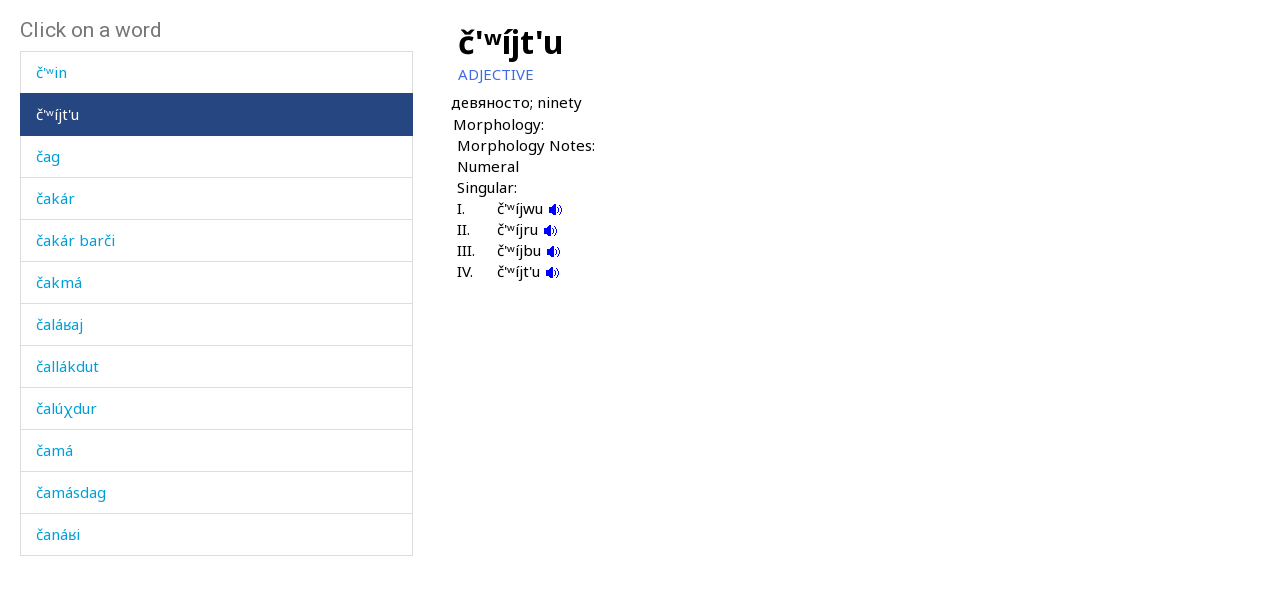

--- FILE ---
content_type: text/html; charset=utf-8
request_url: https://www.smg.surrey.ac.uk/archi-dictionary/lexeme/?LE=4994
body_size: 16294
content:


<!DOCTYPE html>
<!--[if lt IE 7]>      <html class="no-js ie6"> <![endif]-->
<!--[if IE 7]>         <html class="no-js ie7"> <![endif]-->
<!--[if IE 8]>         <html class="no-js ie8"> <![endif]-->
<!--[if gt IE 8]><!-->
<html class="no-js">
<!--<![endif]-->
<head><meta charset="utf-8" /><meta http-equiv="X-UA-Compatible" content="IE=Edge,chrome=1" /><link href="/favicon.ico" rel="icon" /><title>
	Lexeme - Surrey Morphology Group
</title><meta name="viewport" content="width=device-width, initial-scale=1" /><link rel='canonical' href='/archi-dictionary/lexeme/' /><link href="//fonts.googleapis.com/css?family=Roboto:400,300,700,900,500" rel="stylesheet" type="text/css" /><link href="//fonts.googleapis.com/css?family=Noto+Sans:400,700" rel="stylesheet" type="text/css" /><link rel="stylesheet" href="../../assets/css/style.min.css" />
    <link rel="stylesheet" href="/assets/css/db-style.min.css">

    <script type="text/javascript" src="/assets/scripts/libs/modernizr-2.6.2.min.js"> </script>
</head>
<body>
    
        <section class="content db">
            
            <div class="db" style="padding: 20px">
                <form method="post" action="/archi-dictionary/lexeme/?LE=4994" id="form1">
<div class="aspNetHidden">
<input type="hidden" name="__VIEWSTATE" id="__VIEWSTATE" value="JlJbaaajsLSvkfGPjrKDbzeiH7m47RaFTRFSYoWlrMslcBmvwoIkSYX5aZc6RZdBTBiD72wqtl8c/1OJD0HLbWkndgR5j59eCBgrAjTr3Es9IiS6lSYhRb+II+sPg+b8" />
</div>

<script type="text/javascript">
//<![CDATA[
var theForm = document.forms['form1'];
if (!theForm) {
    theForm = document.form1;
}
function __doPostBack(eventTarget, eventArgument) {
    if (!theForm.onsubmit || (theForm.onsubmit() != false)) {
        theForm.__EVENTTARGET.value = eventTarget;
        theForm.__EVENTARGUMENT.value = eventArgument;
        theForm.submit();
    }
}
//]]>
</script>


<script src="/WebResource.axd?d=pynGkmcFUV13He1Qd6_TZBbqf2SB27EcG7IZl5oosjUeL0eCJ9Vj7bkXqcRGOLUYNGSGhIs61Ju_3jruuGsA-Q2&amp;t=638942246805310136" type="text/javascript"></script>

                    
                    
                    


<script type="text/javascript">
    soundout = new Image();
    soundout.src = "/archi/images/audioblue.gif";

    soundover = new Image();
    soundover.src = "/archi/images/audiored.gif";

    imageout = new Image();
    imageout.src = "/archi/images/imageblue.gif";

    imageover = new Image();
    imageover.src = "/archi/images/imagered.gif";

    function show(imgName, imgUrl) {
        if (document.images && imgUrl)
            document[imgName].src = imgUrl.src;
    }
</script>
<div id="archi" data-db-group-name="archi" data-lexeme>
    <div class="row">
        <div class="col-sm-4">
            

<div id="words">
    <h2>Click on a word</h2>
    <div class="scroll-container">
        <ul id="litWordList" class="list-group"><li class="list-group-item"><a href="https://www.smg.surrey.ac.uk/archi-dictionary/lexeme/?LE=236">&#269;'ure&#769;q'</a></li><li class="list-group-item"><a href="https://www.smg.surrey.ac.uk/archi-dictionary/lexeme/?LE=2323">&#269;'urka&#769;nnu</a></li><li class="list-group-item"><a href="https://www.smg.surrey.ac.uk/archi-dictionary/lexeme/?LE=237">&#269;'ut</a></li><li class="list-group-item"><a href="https://www.smg.surrey.ac.uk/archi-dictionary/lexeme/?LE=1063">&#269;'ut da&#769;b&#967;is</a></li><li class="list-group-item"><a href="https://www.smg.surrey.ac.uk/archi-dictionary/lexeme/?LE=4248">&#269;'u&#269;'i&#769;k as</a></li><li class="list-group-item"><a href="https://www.smg.surrey.ac.uk/archi-dictionary/lexeme/?LE=4247">&#269;'u&#269;'i&#769;kes</a></li><li class="list-group-item"><a href="https://www.smg.surrey.ac.uk/archi-dictionary/lexeme/?LE=4374">&#269;'u&#295;e&#769;r</a></li><li class="list-group-item"><a href="https://www.smg.surrey.ac.uk/archi-dictionary/lexeme/?LE=980">&#269;'u&#740;ba&#769;&#740;</a></li><li class="list-group-item"><a href="https://www.smg.surrey.ac.uk/archi-dictionary/lexeme/?LE=983">&#269;'u&#740;ba&#769;&#740; as</a></li><li class="list-group-item"><a href="https://www.smg.surrey.ac.uk/archi-dictionary/lexeme/?LE=981">&#269;'u&#740;ba&#769;&#740;t&#720;ut</a></li><li class="list-group-item"><a href="https://www.smg.surrey.ac.uk/archi-dictionary/lexeme/?LE=982">&#269;'u&#740;h</a></li><li class="list-group-item"><a href="https://www.smg.surrey.ac.uk/archi-dictionary/lexeme/?LE=985">&#269;'u&#740;h kes</a></li><li class="list-group-item"><a href="https://www.smg.surrey.ac.uk/archi-dictionary/lexeme/?LE=984">&#269;'u&#740;hdu</a></li><li class="list-group-item"><a href="https://www.smg.surrey.ac.uk/archi-dictionary/lexeme/?LE=986">&#269;'u&#740;mmu&#769;s</a></li><li class="list-group-item"><a href="https://www.smg.surrey.ac.uk/archi-dictionary/lexeme/?LE=975">&#269;'u&#769;&#740;wbos</a></li><li class="list-group-item"><a href="https://www.smg.surrey.ac.uk/archi-dictionary/lexeme/?LE=987">&#269;'&#695;e&#769;&#269;'&#601;bos</a></li><li class="list-group-item"><a href="https://www.smg.surrey.ac.uk/archi-dictionary/lexeme/?LE=5021">&#269;'&#695;i</a></li><li class="list-group-item"><a href="https://www.smg.surrey.ac.uk/archi-dictionary/lexeme/?LE=239">&#269;'&#695;ib</a></li><li class="list-group-item"><a href="https://www.smg.surrey.ac.uk/archi-dictionary/lexeme/?LE=240">&#269;'&#695;im</a></li><li class="list-group-item"><a href="https://www.smg.surrey.ac.uk/archi-dictionary/lexeme/?LE=5022">&#269;'&#695;in</a></li><li class="list-group-item active"><a href="https://www.smg.surrey.ac.uk/archi-dictionary/lexeme/?LE=4994">&#269;'&#695;i&#769;jt'u</a></li><li class="list-group-item"><a href="https://www.smg.surrey.ac.uk/archi-dictionary/lexeme/?LE=301">&#269;ag</a></li><li class="list-group-item"><a href="https://www.smg.surrey.ac.uk/archi-dictionary/lexeme/?LE=302">&#269;aka&#769;r</a></li><li class="list-group-item"><a href="https://www.smg.surrey.ac.uk/archi-dictionary/lexeme/?LE=303">&#269;aka&#769;r bar&#269;i</a></li><li class="list-group-item"><a href="https://www.smg.surrey.ac.uk/archi-dictionary/lexeme/?LE=304">&#269;akma&#769;</a></li><li class="list-group-item"><a href="https://www.smg.surrey.ac.uk/archi-dictionary/lexeme/?LE=305">&#269;ala&#769;&#641;aj</a></li><li class="list-group-item"><a href="https://www.smg.surrey.ac.uk/archi-dictionary/lexeme/?LE=4939">&#269;alla&#769;kdut</a></li><li class="list-group-item"><a href="https://www.smg.surrey.ac.uk/archi-dictionary/lexeme/?LE=4254">&#269;alu&#769;&#967;dur</a></li><li class="list-group-item"><a href="https://www.smg.surrey.ac.uk/archi-dictionary/lexeme/?LE=306">&#269;ama&#769;</a></li><li class="list-group-item"><a href="https://www.smg.surrey.ac.uk/archi-dictionary/lexeme/?LE=307">&#269;ama&#769;sdag</a></li><li class="list-group-item"><a href="https://www.smg.surrey.ac.uk/archi-dictionary/lexeme/?LE=891">&#269;ana&#769;&#641;i</a></li><li class="list-group-item"><a href="https://www.smg.surrey.ac.uk/archi-dictionary/lexeme/?LE=2262">&#269;anka&#769;</a></li><li class="list-group-item"><a href="https://www.smg.surrey.ac.uk/archi-dictionary/lexeme/?LE=308">&#269;aq</a></li><li class="list-group-item"><a href="https://www.smg.surrey.ac.uk/archi-dictionary/lexeme/?LE=2522">&#269;aq e&#769;&#620;&#720;as</a></li><li class="list-group-item"><a href="https://www.smg.surrey.ac.uk/archi-dictionary/lexeme/?LE=4363">&#269;aq e&#769;&#967;mus</a></li><li class="list-group-item"><a href="https://www.smg.surrey.ac.uk/archi-dictionary/lexeme/?LE=309">&#269;aqma&#769;</a></li><li class="list-group-item"><a href="https://www.smg.surrey.ac.uk/archi-dictionary/lexeme/?LE=887">&#269;ara&#769;s</a></li><li class="list-group-item"><a href="https://www.smg.surrey.ac.uk/archi-dictionary/lexeme/?LE=310">&#269;ara&#769;&#967;</a></li><li class="list-group-item"><a href="https://www.smg.surrey.ac.uk/archi-dictionary/lexeme/?LE=312">&#269;arpa&#769;z</a></li><li class="list-group-item"><a href="https://www.smg.surrey.ac.uk/archi-dictionary/lexeme/?LE=314">&#269;arta&#769;&#967;</a></li><li class="list-group-item"><a href="https://www.smg.surrey.ac.uk/archi-dictionary/lexeme/?LE=315">&#269;ar&#967;</a></li><li class="list-group-item"><a href="https://www.smg.surrey.ac.uk/archi-dictionary/lexeme/?LE=893">&#269;as</a></li><li class="list-group-item"><a href="https://www.smg.surrey.ac.uk/archi-dictionary/lexeme/?LE=2430">&#269;a&#769;k'bos</a></li><li class="list-group-item"><a href="https://www.smg.surrey.ac.uk/archi-dictionary/lexeme/?LE=311">&#269;a&#769;rgu</a></li><li class="list-group-item"><a href="https://www.smg.surrey.ac.uk/archi-dictionary/lexeme/?LE=5089">&#269;a&#769;rgut&#720;u as</a></li><li class="list-group-item"><a href="https://www.smg.surrey.ac.uk/archi-dictionary/lexeme/?LE=300">&#269;a&#769;&#269;i</a></li><li class="list-group-item"><a href="https://www.smg.surrey.ac.uk/archi-dictionary/lexeme/?LE=316">&#269;a&#769;&#967;t'i</a></li><li class="list-group-item"><a href="https://www.smg.surrey.ac.uk/archi-dictionary/lexeme/?LE=894">&#269;a&#769;&#967;&#740;bos</a></li><li class="list-group-item"><a href="https://www.smg.surrey.ac.uk/archi-dictionary/lexeme/?LE=896">&#269;a&#967;&#720;&#740;a&#769;r</a></li><li class="list-group-item"><a href="https://www.smg.surrey.ac.uk/archi-dictionary/lexeme/?LE=895">&#269;a&#967;&#720;&#740;a&#769;rt&#720;ut</a></li><li class="list-group-item"><a href="https://www.smg.surrey.ac.uk/archi-dictionary/lexeme/?LE=319">&#269;ejla&#769;&#641;</a></li><li class="list-group-item"><a href="https://www.smg.surrey.ac.uk/archi-dictionary/lexeme/?LE=4334">&#269;ele&#769;nnin</a></li><li class="list-group-item"><a href="https://www.smg.surrey.ac.uk/archi-dictionary/lexeme/?LE=320">&#269;er&#967;</a></li><li class="list-group-item"><a href="https://www.smg.surrey.ac.uk/archi-dictionary/lexeme/?LE=5103">&#269;e&#295;</a></li><li class="list-group-item"><a href="https://www.smg.surrey.ac.uk/archi-dictionary/lexeme/?LE=317">&#269;e&#295;</a></li><li class="list-group-item"><a href="https://www.smg.surrey.ac.uk/archi-dictionary/lexeme/?LE=318">&#269;e&#769;jdan</a></li><li class="list-group-item"><a href="https://www.smg.surrey.ac.uk/archi-dictionary/lexeme/?LE=1036">&#269;e&#769;&#295;la</a></li><li class="list-group-item"><a href="https://www.smg.surrey.ac.uk/archi-dictionary/lexeme/?LE=882">&#269;ij</a></li><li class="list-group-item"><a href="https://www.smg.surrey.ac.uk/archi-dictionary/lexeme/?LE=1758">&#269;ija&#769;k'o</a></li><li class="list-group-item"><a href="https://www.smg.surrey.ac.uk/archi-dictionary/lexeme/?LE=4253">&#269;ijt&#720;en ho&#769;ti</a></li><li class="list-group-item"><a href="https://www.smg.surrey.ac.uk/archi-dictionary/lexeme/?LE=2572">&#269;ila&#769;w</a></li><li class="list-group-item"><a href="https://www.smg.surrey.ac.uk/archi-dictionary/lexeme/?LE=321">&#269;ili&#769;</a></li><li class="list-group-item"><a href="https://www.smg.surrey.ac.uk/archi-dictionary/lexeme/?LE=3236">&#269;ili&#769;nok&#620;'</a></li><li class="list-group-item"><a href="https://www.smg.surrey.ac.uk/archi-dictionary/lexeme/?LE=4317">&#269;ina&#769;r</a></li><li class="list-group-item"><a href="https://www.smg.surrey.ac.uk/archi-dictionary/lexeme/?LE=322">&#269;ini&#769;</a></li><li class="list-group-item"><a href="https://www.smg.surrey.ac.uk/archi-dictionary/lexeme/?LE=323">&#269;irpi&#769;</a></li><li class="list-group-item"><a href="https://www.smg.surrey.ac.uk/archi-dictionary/lexeme/?LE=4130">&#269;ir&#967;&#740;bos</a></li><li class="list-group-item"><a href="https://www.smg.surrey.ac.uk/archi-dictionary/lexeme/?LE=324">&#269;iti&#769;r</a></li><li class="list-group-item"><a href="https://www.smg.surrey.ac.uk/archi-dictionary/lexeme/?LE=3219">&#269;i&#769;r&#641;&#601;rt'i</a></li><li class="list-group-item"><a href="https://www.smg.surrey.ac.uk/archi-dictionary/lexeme/?LE=899">&#269;i&#769;tbos</a></li><li class="list-group-item"><a href="https://www.smg.surrey.ac.uk/archi-dictionary/lexeme/?LE=4920">&#269;i&#769;&#353;bos</a></li></ul>
    </div>
</div>

        </div>
        <div class="col-sm-7 lexeme-body">
            <table class='no-border'>
<tr>
<td class="C1"></td>
<td class="C2"></td>
<td class="C3"></td>
<td class="C4"></td>
<td class="C5"></td>
<td class="C6"></td>
</tr>
<tr>
<td colspan="6"><span class="Ln">&#269;'&#695;i&#769;jt'u</span></td>
</tr>
<tr>
<td colspan="5"><span class="Wc">ADJECTIVE</span></td>
<td></td>
</tr>
<tr class="G">
<td colspan="2"></td>
<td colspan="4">&#1076;&#1077;&#1074;&#1103;&#1085;&#1086;&#1089;&#1090;&#1086;; ninety
</td>
</tr>
<tr class="Mgp">
<td colspan="6">&nbsp;</td>
</tr>
<tr>
<td></td>
<td colspan="5"><span class="Mh">Morphology:</span></td>
</tr>
<tr>
<td colspan="2"></td>
<td colspan="4"><span class="Sph">Morphology Notes:</span></td>
</tr>
<tr>
<td colspan="2"></td>
<td colspan="4"><span class="Sph">Numeral</span></td>
</tr>
<tr>
<td colspan="2"></td>
<td colspan="4"><span class="Sph">Singular:</span></td>
</tr>
<tr>
<td colspan="2"></td>
<td><span class="Rn">I.</span></td>
<td colspan="3"><span class="Sp">&#269;'&#695;i&#769;jwu </span><a href="/archi/links/2c\chiwijtiu\chiwijwu.mp3" onmouseover="show('V1IGenderSg',soundover);" onmouseout="show('V1IGenderSg',soundout);"><img src="/archi/images/audioblue.gif" alt="Click to hear the sound" name="V1IGenderSg" /></a>
</td>
</tr>
<tr>
<td colspan="2"></td>
<td><span class="Rn">II.</span></td>
<td colspan="3"><span class="Sp">&#269;'&#695;i&#769;jru </span><a href="/archi/links/2c\chiwijtiu\chiwijru.mp3" onmouseover="show('V1IIGenderSg',soundover);" onmouseout="show('V1IIGenderSg',soundout);"><img src="/archi/images/audioblue.gif" alt="Click to hear the sound" name="V1IIGenderSg" /></a>
</td>
</tr>
<tr>
<td colspan="2"></td>
<td><span class="Rn">III.</span></td>
<td colspan="3"><span class="Sp">&#269;'&#695;i&#769;jbu </span><a href="/archi/links/2c\chiwijtiu\chiwijbu.mp3" onmouseover="show('V1IIIGenderSg',soundover);" onmouseout="show('V1IIIGenderSg',soundout);"><img src="/archi/images/audioblue.gif" alt="Click to hear the sound" name="V1IIIGenderSg" /></a>
</td>
</tr>
<tr>
<td colspan="2"></td>
<td><span class="Rn">IV.</span></td>
<td colspan="3"><span class="Sp">&#269;'&#695;i&#769;jt'u </span><a href="/archi/links/2c\chiwijtiu\chiwijtiu.mp3" onmouseover="show('V1IVGenderSg',soundover);" onmouseout="show('V1IVGenderSg',soundout);"><img src="/archi/images/audioblue.gif" alt="Click to hear the sound" name="V1IVGenderSg" /></a>
</td>
</tr>
</table>

        </div>
    </div>
</div>



                
<div class="aspNetHidden">

	<input type="hidden" name="__VIEWSTATEGENERATOR" id="__VIEWSTATEGENERATOR" value="CA0B0334" />
	<input type="hidden" name="__SCROLLPOSITIONX" id="__SCROLLPOSITIONX" value="0" />
	<input type="hidden" name="__SCROLLPOSITIONY" id="__SCROLLPOSITIONY" value="0" />
	<input type="hidden" name="__EVENTTARGET" id="__EVENTTARGET" value="" />
	<input type="hidden" name="__EVENTARGUMENT" id="__EVENTARGUMENT" value="" />
</div>

<script type="text/javascript">
//<![CDATA[

theForm.oldSubmit = theForm.submit;
theForm.submit = WebForm_SaveScrollPositionSubmit;

theForm.oldOnSubmit = theForm.onsubmit;
theForm.onsubmit = WebForm_SaveScrollPositionOnSubmit;
//]]>
</script>
</form>
            </div>
        </section>


    <!-- javascript -->

    <script type="text/javascript" src="//ajax.googleapis.com/ajax/libs/jquery/1.9.1/jquery.min.js"> </script>
    <script type="text/javascript"> window.jQuery || document.write("<script src='/assets/scripts/libs/jquery-1.9.1.min.js'>\x3C/script>") </script>
    <script type="text/javascript" src="/assets/scripts/main/default.min.js"> </script>
    
    <script type="text/javascript" src="//maxcdn.bootstrapcdn.com/bootstrap/3.3.4/js/bootstrap.min.js"></script>
    <script type="text/javascript">window.jQuery || document.write("<script src='/assets/scripts/libs/bootstrap.min.js'>\x3C/script>")</script>
    <script src="/assets/scripts/main/dbs.min.js"></script>

    <!--[if lt IE 7]>
        <p class="browsehappy">You are using an <strong>outdated</strong> browser. Please <a href="http://browsehappy.com/">upgrade your browser</a> to improve your experience.</p>
    <![endif]-->
</body>
</html>